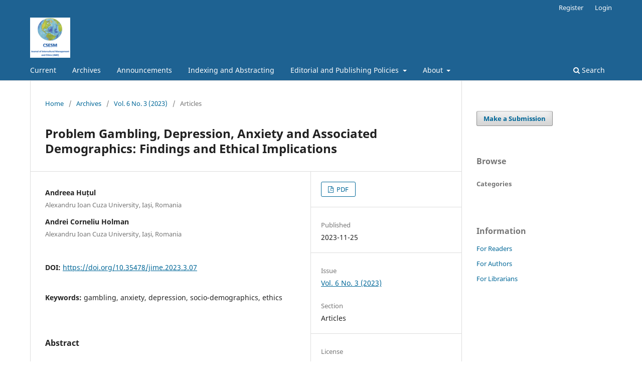

--- FILE ---
content_type: text/html; charset=utf-8
request_url: https://jime.csesm.org/index.php/JIME/article/view/298
body_size: 3793
content:
<!DOCTYPE html>
<html lang="en" xml:lang="en">
<head>
	<meta charset="utf-8">
	<meta name="viewport" content="width=device-width, initial-scale=1.0">
	<title>
		Problem Gambling, Depression, Anxiety and Associated Demographics: Findings and Ethical Implications
							| Journal of Intercultural Management and Ethics
			</title>

	
<meta name="generator" content="Open Journal Systems 3.4.0.9" />
<link rel="schema.DC" href="https://purl.org/dc/elements/1.1/" />
<meta name="DC.Creator.PersonalName" content="Andreea Huțul"/>
<meta name="DC.Creator.PersonalName" content="Andrei Corneliu Holman"/>
<meta name="DC.Date.created" scheme="ISO8601" content="2023-11-25"/>
<meta name="DC.Date.dateSubmitted" scheme="ISO8601" content="2023-09-10"/>
<meta name="DC.Date.issued" scheme="ISO8601" content="2023-11-25"/>
<meta name="DC.Date.modified" scheme="ISO8601" content="2023-11-25"/>
<meta name="DC.Description" xml:lang="en" content="This research aimed to investigate the role of socio-demographic factors in the context of problem gambling. Four hundred and thirty-eight male individuals participated in the research, with an average age of 36.54. Participants completed online questionnaires assessing problem gambling, anxiety, depression, and socio-demographic variables. The results highlighted differences based on the level of education concerning problematic involvement in gambling, with individuals with lower levels of education being more susceptible to develop problem gambling. Furthermore, our findings reveal that age moderates the relationship between anxiety and problem gambling, as well as the relationship between depression and problem gambling, with the association being stronger at higher ages. Based on this pattern of results, we discuss the ethical considerations that must be taken into account in the context of problem gambling, and the theoretical and practical implications of our findings."/>
<meta name="DC.Format" scheme="IMT" content="application/pdf"/>
<meta name="DC.Identifier" content="298"/>
<meta name="DC.Identifier.pageNumber" content="71-81"/>
<meta name="DC.Identifier.DOI" content="10.35478/jime.2023.3.07"/>
<meta name="DC.Identifier.URI" content="https://jime.csesm.org/index.php/JIME/article/view/298"/>
<meta name="DC.Language" scheme="ISO639-1" content="en"/>
<meta name="DC.Rights" content="Copyright (c) 2023 Journal of Intercultural Management and Ethics"/>
<meta name="DC.Rights" content="https://creativecommons.org/licenses/by-nc/4.0"/>
<meta name="DC.Source" content="Journal of Intercultural Management and Ethics"/>
<meta name="DC.Source.ISSN" content="2601-5749"/>
<meta name="DC.Source.Issue" content="3"/>
<meta name="DC.Source.Volume" content="6"/>
<meta name="DC.Source.URI" content="https://jime.csesm.org/index.php/JIME"/>
<meta name="DC.Subject" xml:lang="en" content="gambling"/>
<meta name="DC.Subject" xml:lang="en" content="anxiety"/>
<meta name="DC.Subject" xml:lang="en" content="depression"/>
<meta name="DC.Subject" xml:lang="en" content="socio-demographics"/>
<meta name="DC.Subject" xml:lang="en" content="ethics"/>
<meta name="DC.Title" content="Problem Gambling, Depression, Anxiety and Associated Demographics: Findings and Ethical Implications"/>
<meta name="DC.Type" content="Text.Serial.Journal"/>
<meta name="DC.Type.articleType" content="Articles"/>
<meta name="gs_meta_revision" content="1.1"/>
<meta name="citation_journal_title" content="Journal of Intercultural Management and Ethics"/>
<meta name="citation_journal_abbrev" content="JIME"/>
<meta name="citation_issn" content="2601-5749"/> 
<meta name="citation_author" content="Andreea Huțul"/>
<meta name="citation_author_institution" content="Alexandru Ioan Cuza University, Iași, Romania"/>
<meta name="citation_author" content="Andrei Corneliu Holman"/>
<meta name="citation_author_institution" content="Alexandru Ioan Cuza University, Iași, Romania"/>
<meta name="citation_title" content="Problem Gambling, Depression, Anxiety and Associated Demographics: Findings and Ethical Implications"/>
<meta name="citation_language" content="en"/>
<meta name="citation_date" content="2023/11/25"/>
<meta name="citation_volume" content="6"/>
<meta name="citation_issue" content="3"/>
<meta name="citation_firstpage" content="71"/>
<meta name="citation_lastpage" content="81"/>
<meta name="citation_doi" content="10.35478/jime.2023.3.07"/>
<meta name="citation_abstract_html_url" content="https://jime.csesm.org/index.php/JIME/article/view/298"/>
<meta name="citation_abstract" xml:lang="en" content="This research aimed to investigate the role of socio-demographic factors in the context of problem gambling. Four hundred and thirty-eight male individuals participated in the research, with an average age of 36.54. Participants completed online questionnaires assessing problem gambling, anxiety, depression, and socio-demographic variables. The results highlighted differences based on the level of education concerning problematic involvement in gambling, with individuals with lower levels of education being more susceptible to develop problem gambling. Furthermore, our findings reveal that age moderates the relationship between anxiety and problem gambling, as well as the relationship between depression and problem gambling, with the association being stronger at higher ages. Based on this pattern of results, we discuss the ethical considerations that must be taken into account in the context of problem gambling, and the theoretical and practical implications of our findings."/>
<meta name="citation_keywords" xml:lang="en" content="gambling"/>
<meta name="citation_keywords" xml:lang="en" content="anxiety"/>
<meta name="citation_keywords" xml:lang="en" content="depression"/>
<meta name="citation_keywords" xml:lang="en" content="socio-demographics"/>
<meta name="citation_keywords" xml:lang="en" content="ethics"/>
<meta name="citation_pdf_url" content="https://jime.csesm.org/index.php/JIME/article/download/298/234"/>
	<link rel="stylesheet" href="https://jime.csesm.org/index.php/JIME/$$$call$$$/page/page/css?name=stylesheet" type="text/css" /><link rel="stylesheet" href="https://jime.csesm.org/index.php/JIME/$$$call$$$/page/page/css?name=font" type="text/css" /><link rel="stylesheet" href="https://jime.csesm.org/lib/pkp/styles/fontawesome/fontawesome.css?v=3.4.0.9" type="text/css" /><link rel="stylesheet" href="https://jime.csesm.org/plugins/generic/orcidProfile/css/orcidProfile.css?v=3.4.0.9" type="text/css" />
</head>
<body class="pkp_page_article pkp_op_view has_site_logo" dir="ltr">

	<div class="pkp_structure_page">

				<header class="pkp_structure_head" id="headerNavigationContainer" role="banner">
						
 <nav class="cmp_skip_to_content" aria-label="Jump to content links">
	<a href="#pkp_content_main">Skip to main content</a>
	<a href="#siteNav">Skip to main navigation menu</a>
		<a href="#pkp_content_footer">Skip to site footer</a>
</nav>

			<div class="pkp_head_wrapper">

				<div class="pkp_site_name_wrapper">
					<button class="pkp_site_nav_toggle">
						<span>Open Menu</span>
					</button>
										<div class="pkp_site_name">
																<a href="						https://jime.csesm.org/index.php/JIME/index
					" class="is_img">
							<img src="https://jime.csesm.org/public/journals/2/pageHeaderLogoImage_en_US.png" width="194" height="193" alt="JIME logo" />
						</a>
										</div>
				</div>

				
				<nav class="pkp_site_nav_menu" aria-label="Site Navigation">
					<a id="siteNav"></a>
					<div class="pkp_navigation_primary_row">
						<div class="pkp_navigation_primary_wrapper">
																				<ul id="navigationPrimary" class="pkp_navigation_primary pkp_nav_list">
								<li class="">
				<a href="https://jime.csesm.org/index.php/JIME/issue/current">
					Current
				</a>
							</li>
								<li class="">
				<a href="https://jime.csesm.org/index.php/JIME/issue/archive">
					Archives
				</a>
							</li>
								<li class="">
				<a href="https://jime.csesm.org/index.php/JIME/announcement">
					Announcements
				</a>
							</li>
								<li class="">
				<a href="https://jime.csesm.org/index.php/JIME/IA">
					Indexing and Abstracting
				</a>
							</li>
								<li class="">
				<a href="https://jime.csesm.org/index.php/JIME/EPP">
					Editorial and Publishing Policies
				</a>
									<ul>
																					<li class="">
									<a href="https://jime.csesm.org/index.php/JIME/eps">
										Editorial and Publishing Process
									</a>
								</li>
																												<li class="">
									<a href="https://jime.csesm.org/index.php/JIME/PRP">
										Peer Review Process
									</a>
								</li>
																												<li class="">
									<a href="https://jime.csesm.org/index.php/JIME/PE">
										Publication Ethics
									</a>
								</li>
																												<li class="">
									<a href="https://jime.csesm.org/index.php/JIME/CI">
										Conflict of Interest
									</a>
								</li>
																												<li class="">
									<a href="https://jime.csesm.org/index.php/JIME/CR">
										Corrections and Retractions
									</a>
								</li>
																												<li class="">
									<a href="https://jime.csesm.org/index.php/JIME/PF">
										Publication Fees
									</a>
								</li>
																												<li class="">
									<a href="https://jime.csesm.org/index.php/JIME/A">
										Advertising
									</a>
								</li>
																												<li class="">
									<a href="https://jime.csesm.org/index.php/JIME/AP">
										Anti-Plagiarism
									</a>
								</li>
																		</ul>
							</li>
								<li class="">
				<a href="https://jime.csesm.org/index.php/JIME/about">
					About
				</a>
									<ul>
																					<li class="">
									<a href="https://jime.csesm.org/index.php/JIME/about">
										About the Journal
									</a>
								</li>
																												<li class="">
									<a href="https://jime.csesm.org/index.php/JIME/about/submissions">
										Submissions
									</a>
								</li>
																												<li class="">
									<a href="https://jime.csesm.org/index.php/JIME/about/editorialTeam">
										Editorial Team
									</a>
								</li>
																												<li class="">
									<a href="https://jime.csesm.org/index.php/JIME/about/privacy">
										Privacy Statement
									</a>
								</li>
																												<li class="">
									<a href="https://jime.csesm.org/index.php/JIME/about/contact">
										Contact
									</a>
								</li>
																		</ul>
							</li>
			</ul>

				

																						<div class="pkp_navigation_search_wrapper">
									<a href="https://jime.csesm.org/index.php/JIME/search" class="pkp_search pkp_search_desktop">
										<span class="fa fa-search" aria-hidden="true"></span>
										Search
									</a>
								</div>
													</div>
					</div>
					<div class="pkp_navigation_user_wrapper" id="navigationUserWrapper">
							<ul id="navigationUser" class="pkp_navigation_user pkp_nav_list">
								<li class="profile">
				<a href="https://jime.csesm.org/index.php/JIME/user/register">
					Register
				</a>
							</li>
								<li class="profile">
				<a href="https://jime.csesm.org/index.php/JIME/login">
					Login
				</a>
							</li>
										</ul>

					</div>
				</nav>
			</div><!-- .pkp_head_wrapper -->
		</header><!-- .pkp_structure_head -->

						<div class="pkp_structure_content has_sidebar">
			<div class="pkp_structure_main" role="main">
				<a id="pkp_content_main"></a>

<div class="page page_article">
			<nav class="cmp_breadcrumbs" role="navigation" aria-label="You are here:">
	<ol>
		<li>
			<a href="https://jime.csesm.org/index.php/JIME/index">
				Home
			</a>
			<span class="separator">/</span>
		</li>
		<li>
			<a href="https://jime.csesm.org/index.php/JIME/issue/archive">
				Archives
			</a>
			<span class="separator">/</span>
		</li>
					<li>
				<a href="https://jime.csesm.org/index.php/JIME/issue/view/24">
					Vol. 6 No. 3 (2023)
				</a>
				<span class="separator">/</span>
			</li>
				<li class="current" aria-current="page">
			<span aria-current="page">
									Articles
							</span>
		</li>
	</ol>
</nav>
	
		  	 <article class="obj_article_details">

		
	<h1 class="page_title">
		Problem Gambling, Depression, Anxiety and Associated Demographics: Findings and Ethical Implications
	</h1>

	
	<div class="row">
		<div class="main_entry">

							<section class="item authors">
					<h2 class="pkp_screen_reader">Authors</h2>
					<ul class="authors">
											<li>
							<span class="name">
								Andreea Huțul
							</span>
															<span class="affiliation">
									Alexandru Ioan Cuza University, Iași, Romania
																	</span>
																																		</li>
											<li>
							<span class="name">
								Andrei Corneliu Holman
							</span>
															<span class="affiliation">
									Alexandru Ioan Cuza University, Iași, Romania
																	</span>
																																		</li>
										</ul>
				</section>
			
																	<section class="item doi">
					<h2 class="label">
												DOI:
					</h2>
					<span class="value">
						<a href="https://doi.org/10.35478/jime.2023.3.07">
							https://doi.org/10.35478/jime.2023.3.07
						</a>
					</span>
				</section>
			

									<section class="item keywords">
				<h2 class="label">
										Keywords:
				</h2>
				<span class="value">
											gambling, 											anxiety, 											depression, 											socio-demographics, 											ethics									</span>
			</section>
			
										<section class="item abstract">
					<h2 class="label">Abstract</h2>
					<p>This research aimed to investigate the role of socio-demographic factors in the context of problem gambling. Four hundred and thirty-eight male individuals participated in the research, with an average age of 36.54. Participants completed online questionnaires assessing problem gambling, anxiety, depression, and socio-demographic variables. The results highlighted differences based on the level of education concerning problematic involvement in gambling, with individuals with lower levels of education being more susceptible to develop problem gambling. Furthermore, our findings reveal that age moderates the relationship between anxiety and problem gambling, as well as the relationship between depression and problem gambling, with the association being stronger at higher ages. Based on this pattern of results, we discuss the ethical considerations that must be taken into account in the context of problem gambling, and the theoretical and practical implications of our findings.</p>
				</section>
			
			

						
																										
						
		</div><!-- .main_entry -->

		<div class="entry_details">

						
										<div class="item galleys">
					<h2 class="pkp_screen_reader">
						Downloads
					</h2>
					<ul class="value galleys_links">
													<li>
								
	
													

<a class="obj_galley_link pdf" href="https://jime.csesm.org/index.php/JIME/article/view/298/234">
		
	PDF

	</a>
							</li>
											</ul>
				</div>
						
						<div class="item published">
				<section class="sub_item">
					<h2 class="label">
						Published
					</h2>
					<div class="value">
																			<span>2023-11-25</span>
																	</div>
				</section>
							</div>
			
						
										<div class="item issue">

											<section class="sub_item">
							<h2 class="label">
								Issue
							</h2>
							<div class="value">
								<a class="title" href="https://jime.csesm.org/index.php/JIME/issue/view/24">
									Vol. 6 No. 3 (2023)
								</a>
							</div>
						</section>
					
											<section class="sub_item">
							<h2 class="label">
								Section
							</h2>
							<div class="value">
								Articles
							</div>
						</section>
					
									</div>
			
						
										<div class="item copyright">
					<h2 class="label">
						License
					</h2>
																										<p>Copyright (c) 2023 Journal of Intercultural Management and Ethics</p>
														<a rel="license" href="https://creativecommons.org/licenses/by-nc/4.0/"><img alt="Creative Commons License" src="//i.creativecommons.org/l/by-nc/4.0/88x31.png" /></a><p>This work is licensed under a <a rel="license" href="https://creativecommons.org/licenses/by-nc/4.0/">Creative Commons Attribution-NonCommercial 4.0 International License</a>.</p>
																
				</div>
			
			

		</div><!-- .entry_details -->
	</div><!-- .row -->

</article>

	

</div><!-- .page -->

	</div><!-- pkp_structure_main -->

									<div class="pkp_structure_sidebar left" role="complementary">
				<div class="pkp_block block_make_submission">
	
	<div class="content">
		<a class="block_make_submission_link" href="https://jime.csesm.org/index.php/JIME/about/submissions">
			Make a Submission
		</a>
	</div>
</div>
<div class="pkp_block block_browse">
	<h2 class="title">
		Browse
	</h2>

	<nav class="content" role="navigation" aria-label="Browse">
		<ul>
							<li class="has_submenu">
					Categories
					<ul>
											</ul>
				</li>
					</ul>
	</nav>
</div><!-- .block_browse -->
<div class="pkp_block block_information">
	<h2 class="title">Information</h2>
	<div class="content">
		<ul>
							<li>
					<a href="https://jime.csesm.org/index.php/JIME/information/readers">
						For Readers
					</a>
				</li>
										<li>
					<a href="https://jime.csesm.org/index.php/JIME/information/authors">
						For Authors
					</a>
				</li>
										<li>
					<a href="https://jime.csesm.org/index.php/JIME/information/librarians">
						For Librarians
					</a>
				</li>
					</ul>
	</div>
</div>

			</div><!-- pkp_sidebar.left -->
			</div><!-- pkp_structure_content -->

<div class="pkp_structure_footer_wrapper" role="contentinfo">
	<a id="pkp_content_footer"></a>

	<div class="pkp_structure_footer">

		
		<div style="padding:30px" role="complementary">Open Journal Systems Hosting and Support by: <a href="https://openjournalsystems.com/ojs-hosting">OpenJournalSystems.com</a></div>

	</div>
</div><!-- pkp_structure_footer_wrapper -->

</div><!-- pkp_structure_page -->

<script src="https://jime.csesm.org/lib/pkp/lib/vendor/components/jquery/jquery.min.js?v=3.4.0.9" type="text/javascript"></script><script src="https://jime.csesm.org/lib/pkp/lib/vendor/components/jqueryui/jquery-ui.min.js?v=3.4.0.9" type="text/javascript"></script><script src="https://jime.csesm.org/plugins/themes/default/js/lib/popper/popper.js?v=3.4.0.9" type="text/javascript"></script><script src="https://jime.csesm.org/plugins/themes/default/js/lib/bootstrap/util.js?v=3.4.0.9" type="text/javascript"></script><script src="https://jime.csesm.org/plugins/themes/default/js/lib/bootstrap/dropdown.js?v=3.4.0.9" type="text/javascript"></script><script src="https://jime.csesm.org/plugins/themes/default/js/main.js?v=3.4.0.9" type="text/javascript"></script>


<script defer src="https://static.cloudflareinsights.com/beacon.min.js/vcd15cbe7772f49c399c6a5babf22c1241717689176015" integrity="sha512-ZpsOmlRQV6y907TI0dKBHq9Md29nnaEIPlkf84rnaERnq6zvWvPUqr2ft8M1aS28oN72PdrCzSjY4U6VaAw1EQ==" data-cf-beacon='{"version":"2024.11.0","token":"1dcc9f97088d4a81a4052fb478f1917f","r":1,"server_timing":{"name":{"cfCacheStatus":true,"cfEdge":true,"cfExtPri":true,"cfL4":true,"cfOrigin":true,"cfSpeedBrain":true},"location_startswith":null}}' crossorigin="anonymous"></script>
</body>
</html>
